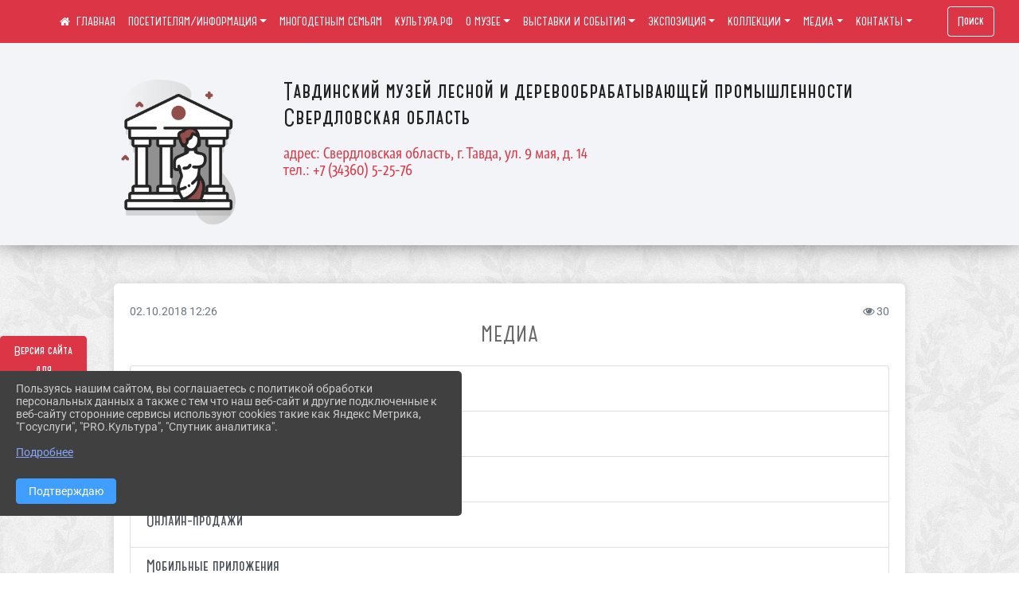

--- FILE ---
content_type: text/css
request_url: https://museum-tavda.ru/kubcms-front/v5/master/s/a-index-cdla2BLU.css
body_size: 376
content:
.dark .cke_source,.dark .CodeMirror{background-color:var(--el-bg-color);color:#fff}.dark .CodeMirror pre.CodeMirror-line,.dark .CodeMirror pre.CodeMirror-line-like{background:#000}.dark .CodeMirror-gutters{background:#000;border-right:1px solid #3a3a3a}.dark .cke_chrome{border:1px solid black!important}.dark .cke_top{background:var(--el-bg-color)!important;border-color:#282828!important}.dark .cke_button:focus,.dark .cke_button:active,.dark .cke_button:hover,.dark .cke_button.cke_button_on,.dark .cke_combo_button:focus,.dark .cke_combo_button:active,.dark .cke_combo_button:hover,.dark .cke_combo_button.cke_button_on{background:#252525!important;border-color:var(--el-bg-color)!important}.dark .cke_button .cke_button_label,.dark .cke_combo_button .cke_button_label{color:#ccc!important}.dark .cke_button .cke_button_icon,.dark .cke_combo_button .cke_button_icon{filter:invert(.7)}.dark .cke_bottom{border-color:#282828!important;background:var(--el-bg-color)!important}.cke_dialog_contents_body{min-width:280px}
